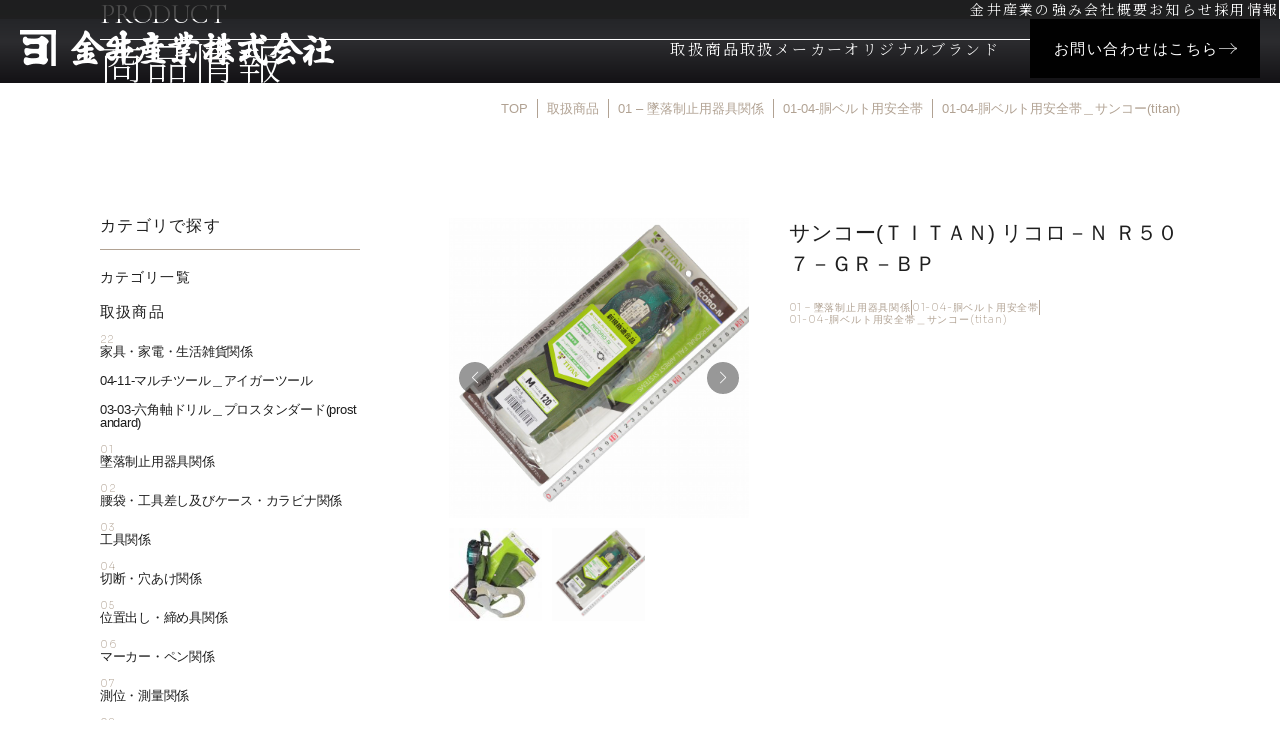

--- FILE ---
content_type: text/html; charset=UTF-8
request_url: https://kanai-marukin.com/product/%E3%82%B5%E3%83%B3%E3%82%B3%E3%83%BC%EF%BD%94%EF%BD%89%EF%BD%94%EF%BD%81%EF%BD%8E-%E3%83%AA%E3%82%B3%E3%83%AD%EF%BC%8D%EF%BD%8E-%EF%BD%92%EF%BC%95%EF%BC%90%EF%BC%97%EF%BC%8D%EF%BD%87%EF%BD%92/
body_size: 15092
content:
<!DOCTYPE html>
<html lang="ja">
<head>
	<!-- Google Tag Manager -->
	<script>(function(w,d,s,l,i){w[l]=w[l]||[];w[l].push({'gtm.start':
	new Date().getTime(),event:'gtm.js'});var f=d.getElementsByTagName(s)[0],
	j=d.createElement(s),dl=l!='dataLayer'?'&l='+l:'';j.async=true;j.src=
	'https://www.googletagmanager.com/gtm.js?id='+i+dl;f.parentNode.insertBefore(j,f);
	})(window,document,'script','dataLayer','GTM-T3DGFGWJ');</script>
	<!-- End Google Tag Manager -->
	<meta charset="UTF-8">
	<meta http-equiv="X-UA-Compatible" content="IE=edge">
	<meta name="viewport" content="width=device-width">
	<meta name="viewport-extra" content="min-width=375"/>
	<link rel="preconnect" href="https://fonts.googleapis.com">
	<link rel="preconnect" href="https://fonts.gstatic.com" crossorigin>
	<meta name='robots' content='index, follow, max-image-preview:large, max-snippet:-1, max-video-preview:-1' />

	<!-- This site is optimized with the Yoast SEO plugin v26.7 - https://yoast.com/wordpress/plugins/seo/ -->
	<title>サンコー(ＴＩＴＡＮ) リコロ－Ｎ Ｒ５０７－ＧＲ－ＢＰ | マルキン印・庖斬巴の金井産業</title>
	<link rel="canonical" href="https://kanai-marukin.com/product/サンコーｔｉｔａｎ-リコロ－ｎ-ｒ５０７－ｇｒ/" />
	<meta property="og:locale" content="ja_JP" />
	<meta property="og:type" content="article" />
	<meta property="og:title" content="サンコー(ＴＩＴＡＮ) リコロ－Ｎ Ｒ５０７－ＧＲ－ＢＰ | マルキン印・庖斬巴の金井産業" />
	<meta property="og:description" content="※商品はサイズ等に多少差異がある場合があります。※ご使用のモニター環境により、実際の商品との色合いが異なって見える場合があります。 ※製品の仕様・パッケージ等は予告なく変更する場合がありますので、ご了承ください。    " />
	<meta property="og:url" content="https://kanai-marukin.com/product/サンコーｔｉｔａｎ-リコロ－ｎ-ｒ５０７－ｇｒ/" />
	<meta property="og:site_name" content="マルキン印・庖斬巴の金井産業" />
	<meta property="og:image" content="https://kanai-marukin.com/wp/wp-content/uploads/2022/07/01_194_titan_r507-gr-bp_01-1.jpg" />
	<meta property="og:image:width" content="800" />
	<meta property="og:image:height" content="800" />
	<meta property="og:image:type" content="image/jpeg" />
	<meta name="twitter:card" content="summary_large_image" />
	<script type="application/ld+json" class="yoast-schema-graph">{"@context":"https://schema.org","@graph":[{"@type":"WebPage","@id":"https://kanai-marukin.com/product/%e3%82%b5%e3%83%b3%e3%82%b3%e3%83%bc%ef%bd%94%ef%bd%89%ef%bd%94%ef%bd%81%ef%bd%8e-%e3%83%aa%e3%82%b3%e3%83%ad%ef%bc%8d%ef%bd%8e-%ef%bd%92%ef%bc%95%ef%bc%90%ef%bc%97%ef%bc%8d%ef%bd%87%ef%bd%92/","url":"https://kanai-marukin.com/product/%e3%82%b5%e3%83%b3%e3%82%b3%e3%83%bc%ef%bd%94%ef%bd%89%ef%bd%94%ef%bd%81%ef%bd%8e-%e3%83%aa%e3%82%b3%e3%83%ad%ef%bc%8d%ef%bd%8e-%ef%bd%92%ef%bc%95%ef%bc%90%ef%bc%97%ef%bc%8d%ef%bd%87%ef%bd%92/","name":"サンコー(ＴＩＴＡＮ) リコロ－Ｎ Ｒ５０７－ＧＲ－ＢＰ | マルキン印・庖斬巴の金井産業","isPartOf":{"@id":"https://kanai-marukin.com/#website"},"primaryImageOfPage":{"@id":"https://kanai-marukin.com/product/%e3%82%b5%e3%83%b3%e3%82%b3%e3%83%bc%ef%bd%94%ef%bd%89%ef%bd%94%ef%bd%81%ef%bd%8e-%e3%83%aa%e3%82%b3%e3%83%ad%ef%bc%8d%ef%bd%8e-%ef%bd%92%ef%bc%95%ef%bc%90%ef%bc%97%ef%bc%8d%ef%bd%87%ef%bd%92/#primaryimage"},"image":{"@id":"https://kanai-marukin.com/product/%e3%82%b5%e3%83%b3%e3%82%b3%e3%83%bc%ef%bd%94%ef%bd%89%ef%bd%94%ef%bd%81%ef%bd%8e-%e3%83%aa%e3%82%b3%e3%83%ad%ef%bc%8d%ef%bd%8e-%ef%bd%92%ef%bc%95%ef%bc%90%ef%bc%97%ef%bc%8d%ef%bd%87%ef%bd%92/#primaryimage"},"thumbnailUrl":"https://kanai-marukin.com/wp/wp-content/uploads/2022/07/01_194_titan_r507-gr-bp_01-1.jpg","datePublished":"2022-07-28T01:22:30+00:00","breadcrumb":{"@id":"https://kanai-marukin.com/product/%e3%82%b5%e3%83%b3%e3%82%b3%e3%83%bc%ef%bd%94%ef%bd%89%ef%bd%94%ef%bd%81%ef%bd%8e-%e3%83%aa%e3%82%b3%e3%83%ad%ef%bc%8d%ef%bd%8e-%ef%bd%92%ef%bc%95%ef%bc%90%ef%bc%97%ef%bc%8d%ef%bd%87%ef%bd%92/#breadcrumb"},"inLanguage":"ja","potentialAction":[{"@type":"ReadAction","target":["https://kanai-marukin.com/product/%e3%82%b5%e3%83%b3%e3%82%b3%e3%83%bc%ef%bd%94%ef%bd%89%ef%bd%94%ef%bd%81%ef%bd%8e-%e3%83%aa%e3%82%b3%e3%83%ad%ef%bc%8d%ef%bd%8e-%ef%bd%92%ef%bc%95%ef%bc%90%ef%bc%97%ef%bc%8d%ef%bd%87%ef%bd%92/"]}]},{"@type":"ImageObject","inLanguage":"ja","@id":"https://kanai-marukin.com/product/%e3%82%b5%e3%83%b3%e3%82%b3%e3%83%bc%ef%bd%94%ef%bd%89%ef%bd%94%ef%bd%81%ef%bd%8e-%e3%83%aa%e3%82%b3%e3%83%ad%ef%bc%8d%ef%bd%8e-%ef%bd%92%ef%bc%95%ef%bc%90%ef%bc%97%ef%bc%8d%ef%bd%87%ef%bd%92/#primaryimage","url":"https://kanai-marukin.com/wp/wp-content/uploads/2022/07/01_194_titan_r507-gr-bp_01-1.jpg","contentUrl":"https://kanai-marukin.com/wp/wp-content/uploads/2022/07/01_194_titan_r507-gr-bp_01-1.jpg","width":800,"height":800,"caption":"01_194_titan_r507-gr-bp_01"},{"@type":"BreadcrumbList","@id":"https://kanai-marukin.com/product/%e3%82%b5%e3%83%b3%e3%82%b3%e3%83%bc%ef%bd%94%ef%bd%89%ef%bd%94%ef%bd%81%ef%bd%8e-%e3%83%aa%e3%82%b3%e3%83%ad%ef%bc%8d%ef%bd%8e-%ef%bd%92%ef%bc%95%ef%bc%90%ef%bc%97%ef%bc%8d%ef%bd%87%ef%bd%92/#breadcrumb","itemListElement":[{"@type":"ListItem","position":1,"name":"ホーム","item":"https://kanai-marukin.com/"},{"@type":"ListItem","position":2,"name":"取扱商品","item":"https://kanai-marukin.com/product/"},{"@type":"ListItem","position":3,"name":"サンコー(ＴＩＴＡＮ) リコロ－Ｎ Ｒ５０７－ＧＲ－ＢＰ"}]},{"@type":"WebSite","@id":"https://kanai-marukin.com/#website","url":"https://kanai-marukin.com/","name":"マルキン印・庖斬巴の金井産業","description":"燕三条の精神を受け継ぐ金井産業。商社として最適な道具を届け、メーカーとして独創的な工具・和文化ブランドを創造。本物の価値を世界へ。","potentialAction":[{"@type":"SearchAction","target":{"@type":"EntryPoint","urlTemplate":"https://kanai-marukin.com/?s={search_term_string}"},"query-input":{"@type":"PropertyValueSpecification","valueRequired":true,"valueName":"search_term_string"}}],"inLanguage":"ja"}]}</script>
	<!-- / Yoast SEO plugin. -->


<link rel='dns-prefetch' href='//cdn.jsdelivr.net' />
<link rel='dns-prefetch' href='//unpkg.com' />
<link rel='dns-prefetch' href='//translate.google.com' />
<link rel='dns-prefetch' href='//use.fontawesome.com' />
<link rel='dns-prefetch' href='//fonts.googleapis.com' />
<link rel="alternate" title="oEmbed (JSON)" type="application/json+oembed" href="https://kanai-marukin.com/wp-json/oembed/1.0/embed?url=https%3A%2F%2Fkanai-marukin.com%2Fproduct%2F%25e3%2582%25b5%25e3%2583%25b3%25e3%2582%25b3%25e3%2583%25bc%25ef%25bd%2594%25ef%25bd%2589%25ef%25bd%2594%25ef%25bd%2581%25ef%25bd%258e-%25e3%2583%25aa%25e3%2582%25b3%25e3%2583%25ad%25ef%25bc%258d%25ef%25bd%258e-%25ef%25bd%2592%25ef%25bc%2595%25ef%25bc%2590%25ef%25bc%2597%25ef%25bc%258d%25ef%25bd%2587%25ef%25bd%2592%2F" />
<link rel="alternate" title="oEmbed (XML)" type="text/xml+oembed" href="https://kanai-marukin.com/wp-json/oembed/1.0/embed?url=https%3A%2F%2Fkanai-marukin.com%2Fproduct%2F%25e3%2582%25b5%25e3%2583%25b3%25e3%2582%25b3%25e3%2583%25bc%25ef%25bd%2594%25ef%25bd%2589%25ef%25bd%2594%25ef%25bd%2581%25ef%25bd%258e-%25e3%2583%25aa%25e3%2582%25b3%25e3%2583%25ad%25ef%25bc%258d%25ef%25bd%258e-%25ef%25bd%2592%25ef%25bc%2595%25ef%25bc%2590%25ef%25bc%2597%25ef%25bc%258d%25ef%25bd%2587%25ef%25bd%2592%2F&#038;format=xml" />
<style id='wp-img-auto-sizes-contain-inline-css' type='text/css'>
img:is([sizes=auto i],[sizes^="auto," i]){contain-intrinsic-size:3000px 1500px}
/*# sourceURL=wp-img-auto-sizes-contain-inline-css */
</style>
<style id='wp-emoji-styles-inline-css' type='text/css'>

	img.wp-smiley, img.emoji {
		display: inline !important;
		border: none !important;
		box-shadow: none !important;
		height: 1em !important;
		width: 1em !important;
		margin: 0 0.07em !important;
		vertical-align: -0.1em !important;
		background: none !important;
		padding: 0 !important;
	}
/*# sourceURL=wp-emoji-styles-inline-css */
</style>
<style id='wp-block-library-inline-css' type='text/css'>
:root{--wp-block-synced-color:#7a00df;--wp-block-synced-color--rgb:122,0,223;--wp-bound-block-color:var(--wp-block-synced-color);--wp-editor-canvas-background:#ddd;--wp-admin-theme-color:#007cba;--wp-admin-theme-color--rgb:0,124,186;--wp-admin-theme-color-darker-10:#006ba1;--wp-admin-theme-color-darker-10--rgb:0,107,160.5;--wp-admin-theme-color-darker-20:#005a87;--wp-admin-theme-color-darker-20--rgb:0,90,135;--wp-admin-border-width-focus:2px}@media (min-resolution:192dpi){:root{--wp-admin-border-width-focus:1.5px}}.wp-element-button{cursor:pointer}:root .has-very-light-gray-background-color{background-color:#eee}:root .has-very-dark-gray-background-color{background-color:#313131}:root .has-very-light-gray-color{color:#eee}:root .has-very-dark-gray-color{color:#313131}:root .has-vivid-green-cyan-to-vivid-cyan-blue-gradient-background{background:linear-gradient(135deg,#00d084,#0693e3)}:root .has-purple-crush-gradient-background{background:linear-gradient(135deg,#34e2e4,#4721fb 50%,#ab1dfe)}:root .has-hazy-dawn-gradient-background{background:linear-gradient(135deg,#faaca8,#dad0ec)}:root .has-subdued-olive-gradient-background{background:linear-gradient(135deg,#fafae1,#67a671)}:root .has-atomic-cream-gradient-background{background:linear-gradient(135deg,#fdd79a,#004a59)}:root .has-nightshade-gradient-background{background:linear-gradient(135deg,#330968,#31cdcf)}:root .has-midnight-gradient-background{background:linear-gradient(135deg,#020381,#2874fc)}:root{--wp--preset--font-size--normal:16px;--wp--preset--font-size--huge:42px}.has-regular-font-size{font-size:1em}.has-larger-font-size{font-size:2.625em}.has-normal-font-size{font-size:var(--wp--preset--font-size--normal)}.has-huge-font-size{font-size:var(--wp--preset--font-size--huge)}.has-text-align-center{text-align:center}.has-text-align-left{text-align:left}.has-text-align-right{text-align:right}.has-fit-text{white-space:nowrap!important}#end-resizable-editor-section{display:none}.aligncenter{clear:both}.items-justified-left{justify-content:flex-start}.items-justified-center{justify-content:center}.items-justified-right{justify-content:flex-end}.items-justified-space-between{justify-content:space-between}.screen-reader-text{border:0;clip-path:inset(50%);height:1px;margin:-1px;overflow:hidden;padding:0;position:absolute;width:1px;word-wrap:normal!important}.screen-reader-text:focus{background-color:#ddd;clip-path:none;color:#444;display:block;font-size:1em;height:auto;left:5px;line-height:normal;padding:15px 23px 14px;text-decoration:none;top:5px;width:auto;z-index:100000}html :where(.has-border-color){border-style:solid}html :where([style*=border-top-color]){border-top-style:solid}html :where([style*=border-right-color]){border-right-style:solid}html :where([style*=border-bottom-color]){border-bottom-style:solid}html :where([style*=border-left-color]){border-left-style:solid}html :where([style*=border-width]){border-style:solid}html :where([style*=border-top-width]){border-top-style:solid}html :where([style*=border-right-width]){border-right-style:solid}html :where([style*=border-bottom-width]){border-bottom-style:solid}html :where([style*=border-left-width]){border-left-style:solid}html :where(img[class*=wp-image-]){height:auto;max-width:100%}:where(figure){margin:0 0 1em}html :where(.is-position-sticky){--wp-admin--admin-bar--position-offset:var(--wp-admin--admin-bar--height,0px)}@media screen and (max-width:600px){html :where(.is-position-sticky){--wp-admin--admin-bar--position-offset:0px}}

/*# sourceURL=wp-block-library-inline-css */
</style><style id='global-styles-inline-css' type='text/css'>
:root{--wp--preset--aspect-ratio--square: 1;--wp--preset--aspect-ratio--4-3: 4/3;--wp--preset--aspect-ratio--3-4: 3/4;--wp--preset--aspect-ratio--3-2: 3/2;--wp--preset--aspect-ratio--2-3: 2/3;--wp--preset--aspect-ratio--16-9: 16/9;--wp--preset--aspect-ratio--9-16: 9/16;--wp--preset--color--black: #000000;--wp--preset--color--cyan-bluish-gray: #abb8c3;--wp--preset--color--white: #ffffff;--wp--preset--color--pale-pink: #f78da7;--wp--preset--color--vivid-red: #cf2e2e;--wp--preset--color--luminous-vivid-orange: #ff6900;--wp--preset--color--luminous-vivid-amber: #fcb900;--wp--preset--color--light-green-cyan: #7bdcb5;--wp--preset--color--vivid-green-cyan: #00d084;--wp--preset--color--pale-cyan-blue: #8ed1fc;--wp--preset--color--vivid-cyan-blue: #0693e3;--wp--preset--color--vivid-purple: #9b51e0;--wp--preset--gradient--vivid-cyan-blue-to-vivid-purple: linear-gradient(135deg,rgb(6,147,227) 0%,rgb(155,81,224) 100%);--wp--preset--gradient--light-green-cyan-to-vivid-green-cyan: linear-gradient(135deg,rgb(122,220,180) 0%,rgb(0,208,130) 100%);--wp--preset--gradient--luminous-vivid-amber-to-luminous-vivid-orange: linear-gradient(135deg,rgb(252,185,0) 0%,rgb(255,105,0) 100%);--wp--preset--gradient--luminous-vivid-orange-to-vivid-red: linear-gradient(135deg,rgb(255,105,0) 0%,rgb(207,46,46) 100%);--wp--preset--gradient--very-light-gray-to-cyan-bluish-gray: linear-gradient(135deg,rgb(238,238,238) 0%,rgb(169,184,195) 100%);--wp--preset--gradient--cool-to-warm-spectrum: linear-gradient(135deg,rgb(74,234,220) 0%,rgb(151,120,209) 20%,rgb(207,42,186) 40%,rgb(238,44,130) 60%,rgb(251,105,98) 80%,rgb(254,248,76) 100%);--wp--preset--gradient--blush-light-purple: linear-gradient(135deg,rgb(255,206,236) 0%,rgb(152,150,240) 100%);--wp--preset--gradient--blush-bordeaux: linear-gradient(135deg,rgb(254,205,165) 0%,rgb(254,45,45) 50%,rgb(107,0,62) 100%);--wp--preset--gradient--luminous-dusk: linear-gradient(135deg,rgb(255,203,112) 0%,rgb(199,81,192) 50%,rgb(65,88,208) 100%);--wp--preset--gradient--pale-ocean: linear-gradient(135deg,rgb(255,245,203) 0%,rgb(182,227,212) 50%,rgb(51,167,181) 100%);--wp--preset--gradient--electric-grass: linear-gradient(135deg,rgb(202,248,128) 0%,rgb(113,206,126) 100%);--wp--preset--gradient--midnight: linear-gradient(135deg,rgb(2,3,129) 0%,rgb(40,116,252) 100%);--wp--preset--font-size--small: 13px;--wp--preset--font-size--medium: 20px;--wp--preset--font-size--large: 36px;--wp--preset--font-size--x-large: 42px;--wp--preset--spacing--20: 0.44rem;--wp--preset--spacing--30: 0.67rem;--wp--preset--spacing--40: 1rem;--wp--preset--spacing--50: 1.5rem;--wp--preset--spacing--60: 2.25rem;--wp--preset--spacing--70: 3.38rem;--wp--preset--spacing--80: 5.06rem;--wp--preset--shadow--natural: 6px 6px 9px rgba(0, 0, 0, 0.2);--wp--preset--shadow--deep: 12px 12px 50px rgba(0, 0, 0, 0.4);--wp--preset--shadow--sharp: 6px 6px 0px rgba(0, 0, 0, 0.2);--wp--preset--shadow--outlined: 6px 6px 0px -3px rgb(255, 255, 255), 6px 6px rgb(0, 0, 0);--wp--preset--shadow--crisp: 6px 6px 0px rgb(0, 0, 0);}:where(.is-layout-flex){gap: 0.5em;}:where(.is-layout-grid){gap: 0.5em;}body .is-layout-flex{display: flex;}.is-layout-flex{flex-wrap: wrap;align-items: center;}.is-layout-flex > :is(*, div){margin: 0;}body .is-layout-grid{display: grid;}.is-layout-grid > :is(*, div){margin: 0;}:where(.wp-block-columns.is-layout-flex){gap: 2em;}:where(.wp-block-columns.is-layout-grid){gap: 2em;}:where(.wp-block-post-template.is-layout-flex){gap: 1.25em;}:where(.wp-block-post-template.is-layout-grid){gap: 1.25em;}.has-black-color{color: var(--wp--preset--color--black) !important;}.has-cyan-bluish-gray-color{color: var(--wp--preset--color--cyan-bluish-gray) !important;}.has-white-color{color: var(--wp--preset--color--white) !important;}.has-pale-pink-color{color: var(--wp--preset--color--pale-pink) !important;}.has-vivid-red-color{color: var(--wp--preset--color--vivid-red) !important;}.has-luminous-vivid-orange-color{color: var(--wp--preset--color--luminous-vivid-orange) !important;}.has-luminous-vivid-amber-color{color: var(--wp--preset--color--luminous-vivid-amber) !important;}.has-light-green-cyan-color{color: var(--wp--preset--color--light-green-cyan) !important;}.has-vivid-green-cyan-color{color: var(--wp--preset--color--vivid-green-cyan) !important;}.has-pale-cyan-blue-color{color: var(--wp--preset--color--pale-cyan-blue) !important;}.has-vivid-cyan-blue-color{color: var(--wp--preset--color--vivid-cyan-blue) !important;}.has-vivid-purple-color{color: var(--wp--preset--color--vivid-purple) !important;}.has-black-background-color{background-color: var(--wp--preset--color--black) !important;}.has-cyan-bluish-gray-background-color{background-color: var(--wp--preset--color--cyan-bluish-gray) !important;}.has-white-background-color{background-color: var(--wp--preset--color--white) !important;}.has-pale-pink-background-color{background-color: var(--wp--preset--color--pale-pink) !important;}.has-vivid-red-background-color{background-color: var(--wp--preset--color--vivid-red) !important;}.has-luminous-vivid-orange-background-color{background-color: var(--wp--preset--color--luminous-vivid-orange) !important;}.has-luminous-vivid-amber-background-color{background-color: var(--wp--preset--color--luminous-vivid-amber) !important;}.has-light-green-cyan-background-color{background-color: var(--wp--preset--color--light-green-cyan) !important;}.has-vivid-green-cyan-background-color{background-color: var(--wp--preset--color--vivid-green-cyan) !important;}.has-pale-cyan-blue-background-color{background-color: var(--wp--preset--color--pale-cyan-blue) !important;}.has-vivid-cyan-blue-background-color{background-color: var(--wp--preset--color--vivid-cyan-blue) !important;}.has-vivid-purple-background-color{background-color: var(--wp--preset--color--vivid-purple) !important;}.has-black-border-color{border-color: var(--wp--preset--color--black) !important;}.has-cyan-bluish-gray-border-color{border-color: var(--wp--preset--color--cyan-bluish-gray) !important;}.has-white-border-color{border-color: var(--wp--preset--color--white) !important;}.has-pale-pink-border-color{border-color: var(--wp--preset--color--pale-pink) !important;}.has-vivid-red-border-color{border-color: var(--wp--preset--color--vivid-red) !important;}.has-luminous-vivid-orange-border-color{border-color: var(--wp--preset--color--luminous-vivid-orange) !important;}.has-luminous-vivid-amber-border-color{border-color: var(--wp--preset--color--luminous-vivid-amber) !important;}.has-light-green-cyan-border-color{border-color: var(--wp--preset--color--light-green-cyan) !important;}.has-vivid-green-cyan-border-color{border-color: var(--wp--preset--color--vivid-green-cyan) !important;}.has-pale-cyan-blue-border-color{border-color: var(--wp--preset--color--pale-cyan-blue) !important;}.has-vivid-cyan-blue-border-color{border-color: var(--wp--preset--color--vivid-cyan-blue) !important;}.has-vivid-purple-border-color{border-color: var(--wp--preset--color--vivid-purple) !important;}.has-vivid-cyan-blue-to-vivid-purple-gradient-background{background: var(--wp--preset--gradient--vivid-cyan-blue-to-vivid-purple) !important;}.has-light-green-cyan-to-vivid-green-cyan-gradient-background{background: var(--wp--preset--gradient--light-green-cyan-to-vivid-green-cyan) !important;}.has-luminous-vivid-amber-to-luminous-vivid-orange-gradient-background{background: var(--wp--preset--gradient--luminous-vivid-amber-to-luminous-vivid-orange) !important;}.has-luminous-vivid-orange-to-vivid-red-gradient-background{background: var(--wp--preset--gradient--luminous-vivid-orange-to-vivid-red) !important;}.has-very-light-gray-to-cyan-bluish-gray-gradient-background{background: var(--wp--preset--gradient--very-light-gray-to-cyan-bluish-gray) !important;}.has-cool-to-warm-spectrum-gradient-background{background: var(--wp--preset--gradient--cool-to-warm-spectrum) !important;}.has-blush-light-purple-gradient-background{background: var(--wp--preset--gradient--blush-light-purple) !important;}.has-blush-bordeaux-gradient-background{background: var(--wp--preset--gradient--blush-bordeaux) !important;}.has-luminous-dusk-gradient-background{background: var(--wp--preset--gradient--luminous-dusk) !important;}.has-pale-ocean-gradient-background{background: var(--wp--preset--gradient--pale-ocean) !important;}.has-electric-grass-gradient-background{background: var(--wp--preset--gradient--electric-grass) !important;}.has-midnight-gradient-background{background: var(--wp--preset--gradient--midnight) !important;}.has-small-font-size{font-size: var(--wp--preset--font-size--small) !important;}.has-medium-font-size{font-size: var(--wp--preset--font-size--medium) !important;}.has-large-font-size{font-size: var(--wp--preset--font-size--large) !important;}.has-x-large-font-size{font-size: var(--wp--preset--font-size--x-large) !important;}
/*# sourceURL=global-styles-inline-css */
</style>

<style id='classic-theme-styles-inline-css' type='text/css'>
/*! This file is auto-generated */
.wp-block-button__link{color:#fff;background-color:#32373c;border-radius:9999px;box-shadow:none;text-decoration:none;padding:calc(.667em + 2px) calc(1.333em + 2px);font-size:1.125em}.wp-block-file__button{background:#32373c;color:#fff;text-decoration:none}
/*# sourceURL=/wp-includes/css/classic-themes.min.css */
</style>
<link rel='stylesheet' id='athemes-blocks-common-css' href='https://kanai-marukin.com/wp/wp-content/plugins/athemes-blocks/assets/css/blocks-common.css?ver=1.1.4' type='text/css' media='all' />
<style id='athemes-blocks-common-inline-css' type='text/css'>

			@media (min-width: 1025px) {
				.atb-hide-desktop {
					display: none !important;
				}
			}

			@media (min-width: 768px) and (max-width: 1024px) {
				.atb-hide-tablet {
					display: none !important;
				}
			}

			@media (max-width: 767px) {
				.atb-hide-mobile {
					display: none !important;
				}
			}
		
/*# sourceURL=athemes-blocks-common-inline-css */
</style>
<link rel='stylesheet' id='athemes-blocks-style-css' href='https://kanai-marukin.com/wp/wp-content/plugins/athemes-blocks/v1/dist/blocks.style.build.css?ver=1.0.13' type='text/css' media='all' />
<link rel='stylesheet' id='contact-form-7-css' href='https://kanai-marukin.com/wp/wp-content/plugins/contact-form-7/includes/css/styles.css?ver=6.1.4' type='text/css' media='all' />
<link rel='stylesheet' id='fontawesome-css' href='https://use.fontawesome.com/releases/v6.2.0/css/all.css' type='text/css' media='all' />
<link rel='stylesheet' id='google-fonts-css' href='https://fonts.googleapis.com/css2?family=Cormorant+Garamond:ital,wght@0,300..700;1,300..700&#038;family=Noto+Serif+JP:wght@200..900&#038;family=Sora:wght@100..800&#038;display=swap' type='text/css' media='all' />
<link rel='stylesheet' id='swiper-style-css' href='https://cdn.jsdelivr.net/npm/swiper@11/swiper-bundle.min.css' type='text/css' media='all' />
<link rel='stylesheet' id='lightbox-style-css' href='https://kanai-marukin.com/wp/wp-content/themes/kanai-marukin/assets/js/lib/nivo-lightbox/nivo-lightbox.css?ver=1760419399' type='text/css' media='all' />
<link rel='stylesheet' id='lightbox-theme-style-css' href='https://kanai-marukin.com/wp/wp-content/themes/kanai-marukin/assets/js/lib/nivo-lightbox/themes/default/default.css?ver=1760419399' type='text/css' media='all' />
<link rel='stylesheet' id='theme-css' href='https://kanai-marukin.com/wp/wp-content/themes/kanai-marukin/style.css?ver=1760419399' type='text/css' media='all' />
<link rel='stylesheet' id='theme-common-css' href='https://kanai-marukin.com/wp/wp-content/themes/kanai-marukin/assets/css/style.css?ver=1765763524' type='text/css' media='all' />
<link rel='stylesheet' id='entry-css' href='https://kanai-marukin.com/wp/wp-content/themes/kanai-marukin/assets/css/entry.css?ver=1760486344' type='text/css' media='all' />
<!--n2css--><!--n2js--><script type="text/javascript" src="https://cdn.jsdelivr.net/npm/viewport-extra@2.0.1/dist/iife/viewport-extra.min.js" id="viewport-extra-js"></script>
<script type="text/javascript" src="https://kanai-marukin.com/wp/wp-includes/js/jquery/jquery.min.js?ver=3.7.1" id="jquery-core-js"></script>
<script type="text/javascript" src="https://kanai-marukin.com/wp/wp-includes/js/jquery/jquery-migrate.min.js?ver=3.4.1" id="jquery-migrate-js"></script>
<link rel="https://api.w.org/" href="https://kanai-marukin.com/wp-json/" /><link rel="alternate" title="JSON" type="application/json" href="https://kanai-marukin.com/wp-json/wp/v2/product/38452" /><link rel="EditURI" type="application/rsd+xml" title="RSD" href="https://kanai-marukin.com/wp/xmlrpc.php?rsd" />
<meta name="generator" content="WordPress 6.9" />
<link rel='shortlink' href='https://kanai-marukin.com/?p=38452' />
<link rel="icon" href="https://kanai-marukin.com/wp/wp-content/uploads/2025/09/cropped-favicon-32x32.png" sizes="32x32" />
<link rel="icon" href="https://kanai-marukin.com/wp/wp-content/uploads/2025/09/cropped-favicon-192x192.png" sizes="192x192" />
<link rel="apple-touch-icon" href="https://kanai-marukin.com/wp/wp-content/uploads/2025/09/cropped-favicon-180x180.png" />
<meta name="msapplication-TileImage" content="https://kanai-marukin.com/wp/wp-content/uploads/2025/09/cropped-favicon-270x270.png" />
</head>

<body data-rsssl=1 class="wp-singular product-template-default single single-product postid-38452 wp-theme-kanai-marukin">
	<!-- Google Tag Manager (noscript) -->
	<noscript><iframe src="https://www.googletagmanager.com/ns.html?id=GTM-T3DGFGWJ"
	height="0" width="0" style="display:none;visibility:hidden"></iframe></noscript>
	<!-- End Google Tag Manager (noscript) -->

<div id="wrapper">
	<header class="site-header">
	<div class="site-header-top hidden lg:block">
		<nav class="site-header-top-nav">
			<ul id="menu-header-nav-top" class="site-header-gnav-list"><li id="menu-item-23360" class="menu-item menu-item-type-post_type menu-item-object-page menu-item-23360"><a href="https://kanai-marukin.com/about/">金井産業の強み</a></li>
<li id="menu-item-23359" class="menu-item menu-item-type-post_type menu-item-object-page menu-item-23359"><a href="https://kanai-marukin.com/company/">会社概要</a></li>
<li id="menu-item-23361" class="menu-item menu-item-type-taxonomy menu-item-object-category menu-item-23361"><a href="https://kanai-marukin.com/news/">お知らせ</a></li>
<li id="menu-item-23358" class="menu-item menu-item-type-post_type menu-item-object-page menu-item-23358"><a href="https://kanai-marukin.com/recruit/">採用情報</a></li>
</ul>			<div class="lang-switch">
			</div>
		</nav>
	</div>
	<div class="site-header-inner">
		<div class="site-header-primary">
			<div class="site-header-logo"><a href="https://kanai-marukin.com"><img src="https://kanai-marukin.com/wp/wp-content/themes/kanai-marukin/assets/img/common/h_logo.png" alt="マルキン印・庖斬巴の金井産業"></a></div>		</div>
		<div class="site-header-secondary">
			
<div class="form-wrapper search-form-wrapper">
	<form role="search" method="get" class="search-form-sm" action="https://kanai-marukin.com/">
		<div class="search-word-wrapper">
			<input type="text" name="s" class="search-word-field" placeholder="商品名・品番で検索" value="" />
			<button type="submit" class="search-submit">
				<span class="icon-search"></span>
			</button>
		</div>
	</form>
</div>
			<nav class="site-header-gnav hidden lg:flex">
				<ul id="menu-header-nav" class="site-header-gnav-list"><li id="menu-item-23363" class="menu-item menu-item-type-post_type_archive menu-item-object-product menu-item-23363"><a href="https://kanai-marukin.com/product/">取扱商品</a></li>
<li id="menu-item-23362" class="menu-item menu-item-type-post_type menu-item-object-page menu-item-23362"><a href="https://kanai-marukin.com/manufacturer/">取扱メーカー</a></li>
<li id="menu-item-23364" class="menu-item menu-item-type-custom menu-item-object-custom menu-item-has-children menu-item-23364"><a href="#">オリジナルブランド</a>
<ul class="sub-menu">
	<li id="menu-item-23492" class="menu-item menu-item-type-post_type menu-item-object-page menu-item-23492"><a href="https://kanai-marukin.com/marukin/">マルキン印</a></li>
	<li id="menu-item-23491" class="menu-item menu-item-type-post_type menu-item-object-page menu-item-23491"><a href="https://kanai-marukin.com/hozantomoe/">庖斬巴</a></li>
</ul>
</li>
</ul>				<div class="btn-wrapper">
					<a href="https://kanai-marukin.com/contact/" class="btn-primary bg-dark text-white">
						<span class="btn-primary-text">お問い合わせはこちら</span>
						<span class="icon-arrow text-gray-4"></span>
					</a>
				</div>
			</nav>
			<div class="flex items-center lg:hidden">
				<div class="lang-switch">
				</div>
			</div>
			<div class="site-header-drawer-btn lg:hidden">
				<button class="drawer-btn">
					<span class="drawer-btn-hamburger">
						<span class="drawer-btn-hamburger-border"></span>
						<span class="drawer-btn-hamburger-border"></span>
						<span class="drawer-btn-hamburger-border"></span>
					</span>
				</button>
			</div>
		</div>
	</div>
</header>

<nav id="drawer-menu" class="drawer-menu">
	<ul id="menu-sp-nav" class="site-header-gnav-list"><li id="menu-item-17" class="menu-item menu-item-type-post_type menu-item-object-page menu-item-home menu-item-17"><a href="https://kanai-marukin.com/">トップ</a></li>
<li id="menu-item-23383" class="menu-item menu-item-type-post_type_archive menu-item-object-product menu-item-23383"><a href="https://kanai-marukin.com/product/">取扱商品</a></li>
<li id="menu-item-23384" class="menu-item menu-item-type-post_type menu-item-object-page menu-item-23384"><a href="https://kanai-marukin.com/manufacturer/">取扱メーカー</a></li>
<li id="menu-item-23385" class="menu-item menu-item-type-post_type menu-item-object-page menu-item-23385"><a href="https://kanai-marukin.com/about/">金井産業の強み</a></li>
<li id="menu-item-23388" class="menu-item menu-item-type-post_type menu-item-object-page menu-item-23388"><a href="https://kanai-marukin.com/marukin/">マルキン印</a></li>
<li id="menu-item-23387" class="menu-item menu-item-type-post_type menu-item-object-page menu-item-23387"><a href="https://kanai-marukin.com/hozantomoe/">庖斬巴</a></li>
<li id="menu-item-18" class="menu-item menu-item-type-taxonomy menu-item-object-category menu-item-18"><a href="https://kanai-marukin.com/news/">お知らせ</a></li>
<li id="menu-item-23386" class="menu-item menu-item-type-post_type menu-item-object-page menu-item-23386"><a href="https://kanai-marukin.com/recruit/">採用情報</a></li>
</ul>	<div class="drawer-bottom">
		
<div class="form-wrapper search-form-wrapper">
	<form role="search" method="get" class="search-form-sm" action="https://kanai-marukin.com/">
		<div class="search-word-wrapper">
			<input type="text" name="s" class="search-word-field" placeholder="商品名・品番で検索" value="" />
			<button type="submit" class="search-submit">
				<span class="icon-search"></span>
			</button>
		</div>
	</form>
</div>
		<div class="btn-wrapper">
			<a href="https://kanai-marukin.com/contact/" class="btn-primary bg-dark text-white">
				<span class="btn-primary-text">お問い合わせはこちら</span>
				<span class="icon-arrow text-gray-4"></span>
			</a>
		</div>
	</div>
</nav>
		<main id="main">


<section id="under-fv" class="section-under-fv">
	<div class="container-md">
		<div class="fv-inner">
						<div class="vertical-title section-under-fv-title">				<div class="under-fv-title-sm">
					PRODUCT				</div>
				<div class="under-fv-title-md">
					商品情報				</div>
			</div>		</div>
	</div>
</section>
<div id="header-trigger"></div>

<section class="section-breadcrumbs">
	<div class="container-md">
			<div class="breadcrumbs">
		<span property="itemListElement" typeof="ListItem"><a property="item" typeof="WebPage" title="マルキン印・庖斬巴の金井産業へ移動" href="https://kanai-marukin.com" class="home"><span property="name">TOP</span></a><meta property="position" content="1"></span><span class="separate"></span><span property="itemListElement" typeof="ListItem"><a property="item" typeof="WebPage" title="取扱商品へ移動する" href="https://kanai-marukin.com/product/" class="archive post-product-archive" ><span property="name">取扱商品</span></a><meta property="position" content="2"></span><span class="separate"></span><span property="itemListElement" typeof="ListItem"><a property="item" typeof="WebPage" title="Go to the 01 – 墜落制止用器具関係 商品カテゴリ archives." href="https://kanai-marukin.com/product/product-cat/01-%e5%a2%9c%e8%90%bd%e5%88%b6%e6%ad%a2%e7%94%a8%e5%99%a8%e5%85%b7%e9%96%a2%e4%bf%82/" class="taxonomy product-cat" ><span property="name">01 – 墜落制止用器具関係</span></a><meta property="position" content="3"></span><span class="separate"></span><span property="itemListElement" typeof="ListItem"><a property="item" typeof="WebPage" title="Go to the 01-04-胴ベルト用安全帯 商品カテゴリ archives." href="https://kanai-marukin.com/product/product-cat/01-%e5%a2%9c%e8%90%bd%e5%88%b6%e6%ad%a2%e7%94%a8%e5%99%a8%e5%85%b7%e9%96%a2%e4%bf%82/01-04-%e8%83%b4%e3%83%99%e3%83%ab%e3%83%88%e7%94%a8%e5%ae%89%e5%85%a8%e5%b8%af/" class="taxonomy product-cat" ><span property="name">01-04-胴ベルト用安全帯</span></a><meta property="position" content="4"></span><span class="separate"></span><span property="itemListElement" typeof="ListItem"><a property="item" typeof="WebPage" title="Go to the 01-04-胴ベルト用安全帯＿サンコー(titan) 商品カテゴリ archives." href="https://kanai-marukin.com/product/product-cat/01-%e5%a2%9c%e8%90%bd%e5%88%b6%e6%ad%a2%e7%94%a8%e5%99%a8%e5%85%b7%e9%96%a2%e4%bf%82/01-04-%e8%83%b4%e3%83%99%e3%83%ab%e3%83%88%e7%94%a8%e5%ae%89%e5%85%a8%e5%b8%af/01-04-%e8%83%b4%e3%83%99%e3%83%ab%e3%83%88%e7%94%a8%e5%ae%89%e5%85%a8%e5%b8%af%ef%bc%bf%e3%82%b5%e3%83%b3%e3%82%b3%e3%83%bctitan/" class="taxonomy product-cat" aria-current="page"><span property="name">01-04-胴ベルト用安全帯＿サンコー(titan)</span></a><meta property="position" content="5"></span>	</div>
	</div>
</section>

<section class="section">
	<div class="container-md">
		<div class="entry-col-2">
			<article id="entry-article" class="entry-article">
																					<div class="product-single-top">
							<div class="product-single-top-primary">
								
<div class="with-thumb-slider">
			<div class="swiper main-slider">
			<div class="swiper-wrapper">
				<div class="swiper-slide"><a href="https://kanai-marukin.com/wp/wp-content/uploads/2022/07/01_194_titan_r507-gr-bp_01-1.jpg" data-lightbox-gallery="gallery-1"><img src="https://kanai-marukin.com/wp/wp-content/uploads/2022/07/01_194_titan_r507-gr-bp_01-1.jpg" alt="" /></a></div><div class="swiper-slide"><a href="https://kanai-marukin.com/wp/wp-content/uploads/2022/07/01_194_titan_r507-gr-bp_02-150x150.jpg" data-lightbox-gallery="gallery-1"><img src="https://kanai-marukin.com/wp/wp-content/uploads/2022/07/01_194_titan_r507-gr-bp_02-150x150.jpg" alt="" /></a></div>			</div>
			<div class="swiper-button-next"></div>
			<div class="swiper-button-prev"></div>
		</div>
		<div class="swiper thumb-slider">
			<div class="swiper-wrapper">
				<div class="swiper-slide"><img src="https://kanai-marukin.com/wp/wp-content/uploads/2022/07/01_194_titan_r507-gr-bp_01-1.jpg" alt="" /></div><div class="swiper-slide"><img src="https://kanai-marukin.com/wp/wp-content/uploads/2022/07/01_194_titan_r507-gr-bp_02-150x150.jpg" alt="" /></div>			</div>
		</div>
	</div>
							</div>
							<div class="product-single-top-secondary">
								<h1 class="product-single-title">
									<span class="leading-trim block">
										サンコー(ＴＩＴＡＮ) リコロ－Ｎ Ｒ５０７－ＧＲ－ＢＰ									</span>
								</h1>
								<div class="entry-categories">
	<a href="https://kanai-marukin.com/product/product-cat/01-%e5%a2%9c%e8%90%bd%e5%88%b6%e6%ad%a2%e7%94%a8%e5%99%a8%e5%85%b7%e9%96%a2%e4%bf%82/" class="entry-category term-01-%e5%a2%9c%e8%90%bd%e5%88%b6%e6%ad%a2%e7%94%a8%e5%99%a8%e5%85%b7%e9%96%a2%e4%bf%82 label">01 – 墜落制止用器具関係</a><a href="https://kanai-marukin.com/product/product-cat/01-%e5%a2%9c%e8%90%bd%e5%88%b6%e6%ad%a2%e7%94%a8%e5%99%a8%e5%85%b7%e9%96%a2%e4%bf%82/01-04-%e8%83%b4%e3%83%99%e3%83%ab%e3%83%88%e7%94%a8%e5%ae%89%e5%85%a8%e5%b8%af/" class="entry-category term-01-04-%e8%83%b4%e3%83%99%e3%83%ab%e3%83%88%e7%94%a8%e5%ae%89%e5%85%a8%e5%b8%af label">01-04-胴ベルト用安全帯</a><a href="https://kanai-marukin.com/product/product-cat/01-%e5%a2%9c%e8%90%bd%e5%88%b6%e6%ad%a2%e7%94%a8%e5%99%a8%e5%85%b7%e9%96%a2%e4%bf%82/01-04-%e8%83%b4%e3%83%99%e3%83%ab%e3%83%88%e7%94%a8%e5%ae%89%e5%85%a8%e5%b8%af/01-04-%e8%83%b4%e3%83%99%e3%83%ab%e3%83%88%e7%94%a8%e5%ae%89%e5%85%a8%e5%b8%af%ef%bc%bf%e3%82%b5%e3%83%b3%e3%82%b3%e3%83%bctitan/" class="entry-category term-01-04-%e8%83%b4%e3%83%99%e3%83%ab%e3%83%88%e7%94%a8%e5%ae%89%e5%85%a8%e5%b8%af%ef%bc%bf%e3%82%b5%e3%83%b3%e3%82%b3%e3%83%bctitan label">01-04-胴ベルト用安全帯＿サンコー(titan)</a></div>
								
							</div>
						</div>
						<div class="product-single-bottom">
							<div class="tab-container">
								<div class="tab-buttons">
									<button class="tab-btn is-active">製品説明</button>
									<button class="tab-btn">仕様</button>
								</div>

								<div class="tab-content">
									
<div class="tab-item tab-item-description">
	<div class="entry-content">
		<p>※商品はサイズ等に多少差異がある場合があります。※ご使用のモニター環境により、実際の商品との色合いが異なって見える場合があります。<br />
※製品の仕様・パッケージ等は予告なく変更する場合がありますので、ご了承ください。</p>
<p> </p>
<p> </p>
	</div>
</div>

<div class="tab-item tab-item-spec">
	<div class="entry-content">
				<table class="table-spec">
			<tbody>
														<tr>
						<th>規格</th>
						<td>Ｒ５０７－ＧＲ－ＢＰ</td>
					</tr>
														<tr>
						<th>メーカー</th>
						<td>サンコー株式会社</td>
					</tr>
							</tbody>
		</table>
			</div>
</div>
								</div>
							</div>
						</div>

																		</article>
			
<div class="sidebar sidebar-product">
	<div class="sidebar-product-inner">
		<div class="sidebar-product-item">
			<div class="sidebar-product-item-inner">
				<hgroup class="sidebar-product-item-header">
					<h2 class="sidebar-product-item-title">
						カテゴリで探す
					</h2>
					<p class="sidebar-product-item-subtitle">
						カテゴリ一覧
					</p>
					<p class="sidebar-product-item-subtitle-02">
						取扱商品
					</p>
				</hgroup>
				<div class="sidebar-product-item-content">
					
<div class="product-cat-list">
			<ul class="product-cat-list">
											<li class="product-cat-list-item term-22-%e5%ae%b6%e5%85%b7%e3%83%bb%e5%ae%b6%e9%9b%bb%e3%83%bb%e7%94%9f%e6%b4%bb%e9%9b%91%e8%b2%a8%e9%96%a2%e4%bf%82">
					<a href="https://kanai-marukin.com/product/product-cat/22-%e5%ae%b6%e5%85%b7%e3%83%bb%e5%ae%b6%e9%9b%bb%e3%83%bb%e7%94%9f%e6%b4%bb%e9%9b%91%e8%b2%a8%e9%96%a2%e4%bf%82/" class="product-cat-list-item">
						<span>22</span>家具・家電・生活雑貨関係					</a>

									</li>
											<li class="product-cat-list-item term-04-11-%e3%83%9e%e3%83%ab%e3%83%81%e3%83%84%e3%83%bc%e3%83%ab%ef%bc%bf%e3%82%a2%e3%82%a4%e3%82%ac%e3%83%bc%e3%83%84%e3%83%bc%e3%83%ab">
					<a href="https://kanai-marukin.com/product/product-cat/04-11-%e3%83%9e%e3%83%ab%e3%83%81%e3%83%84%e3%83%bc%e3%83%ab%ef%bc%bf%e3%82%a2%e3%82%a4%e3%82%ac%e3%83%bc%e3%83%84%e3%83%bc%e3%83%ab/" class="product-cat-list-item">
						04-11-マルチツール＿アイガーツール					</a>

									</li>
											<li class="product-cat-list-item term-03-03-%e5%85%ad%e8%a7%92%e8%bb%b8%e3%83%89%e3%83%aa%e3%83%ab%ef%bc%bf%e3%83%97%e3%83%ad%e3%82%b9%e3%82%bf%e3%83%b3%e3%83%80%e3%83%bc%e3%83%89prostandard">
					<a href="https://kanai-marukin.com/product/product-cat/03-03-%e5%85%ad%e8%a7%92%e8%bb%b8%e3%83%89%e3%83%aa%e3%83%ab%ef%bc%bf%e3%83%97%e3%83%ad%e3%82%b9%e3%82%bf%e3%83%b3%e3%83%80%e3%83%bc%e3%83%89prostandard/" class="product-cat-list-item">
						03-03-六角軸ドリル＿プロスタンダード(prostandard)					</a>

									</li>
											<li class="product-cat-list-item term-01-%e5%a2%9c%e8%90%bd%e5%88%b6%e6%ad%a2%e7%94%a8%e5%99%a8%e5%85%b7%e9%96%a2%e4%bf%82">
					<a href="https://kanai-marukin.com/product/product-cat/01-%e5%a2%9c%e8%90%bd%e5%88%b6%e6%ad%a2%e7%94%a8%e5%99%a8%e5%85%b7%e9%96%a2%e4%bf%82/" class="product-cat-list-item">
						<span>01</span>墜落制止用器具関係					</a>

									</li>
											<li class="product-cat-list-item term-02-%e8%85%b0%e8%a2%8b%e3%83%bb%e5%b7%a5%e5%85%b7%e5%b7%ae%e3%81%97%e5%8f%8a%e3%81%b3%e3%82%b1%e3%83%bc%e3%82%b9%e3%83%bb%e3%82%ab%e3%83%a9%e3%83%93%e3%83%8a%e9%96%a2%e4%bf%82">
					<a href="https://kanai-marukin.com/product/product-cat/02-%e8%85%b0%e8%a2%8b%e3%83%bb%e5%b7%a5%e5%85%b7%e5%b7%ae%e3%81%97%e5%8f%8a%e3%81%b3%e3%82%b1%e3%83%bc%e3%82%b9%e3%83%bb%e3%82%ab%e3%83%a9%e3%83%93%e3%83%8a%e9%96%a2%e4%bf%82/" class="product-cat-list-item">
						<span>02</span>腰袋・工具差し及びケース・カラビナ関係					</a>

									</li>
											<li class="product-cat-list-item term-03-%e5%b7%a5%e5%85%b7%e9%96%a2%e4%bf%82">
					<a href="https://kanai-marukin.com/product/product-cat/03-%e5%b7%a5%e5%85%b7%e9%96%a2%e4%bf%82/" class="product-cat-list-item">
						<span>03</span>工具関係					</a>

									</li>
											<li class="product-cat-list-item term-04-%e5%88%87%e6%96%ad%e3%83%bb%e7%a9%b4%e3%81%82%e3%81%91%e9%96%a2%e4%bf%82">
					<a href="https://kanai-marukin.com/product/product-cat/04-%e5%88%87%e6%96%ad%e3%83%bb%e7%a9%b4%e3%81%82%e3%81%91%e9%96%a2%e4%bf%82/" class="product-cat-list-item">
						<span>04</span>切断・穴あけ関係					</a>

									</li>
											<li class="product-cat-list-item term-05-%e4%bd%8d%e7%bd%ae%e5%87%ba%e3%81%97%e3%83%bb%e7%b7%a0%e3%82%81%e5%85%b7%e9%96%a2%e4%bf%82">
					<a href="https://kanai-marukin.com/product/product-cat/05-%e4%bd%8d%e7%bd%ae%e5%87%ba%e3%81%97%e3%83%bb%e7%b7%a0%e3%82%81%e5%85%b7%e9%96%a2%e4%bf%82/" class="product-cat-list-item">
						<span>05</span>位置出し・締め具関係					</a>

									</li>
											<li class="product-cat-list-item term-06-%e3%83%9e%e3%83%bc%e3%82%ab%e3%83%bc%e3%83%bb%e3%83%9a%e3%83%b3%e9%96%a2%e4%bf%82">
					<a href="https://kanai-marukin.com/product/product-cat/06-%e3%83%9e%e3%83%bc%e3%82%ab%e3%83%bc%e3%83%bb%e3%83%9a%e3%83%b3%e9%96%a2%e4%bf%82/" class="product-cat-list-item">
						<span>06</span>マーカー・ペン関係					</a>

									</li>
											<li class="product-cat-list-item term-07-%e6%b8%ac%e4%bd%8d%e3%83%bb%e6%b8%ac%e9%87%8f%e9%96%a2%e4%bf%82">
					<a href="https://kanai-marukin.com/product/product-cat/07-%e6%b8%ac%e4%bd%8d%e3%83%bb%e6%b8%ac%e9%87%8f%e9%96%a2%e4%bf%82/" class="product-cat-list-item">
						<span>07</span>測位・測量関係					</a>

									</li>
											<li class="product-cat-list-item term-08-%e4%bd%9c%e6%a5%ad%e8%a3%9c%e5%8a%a9%e3%83%bb%e8%a3%9c%e4%bf%ae%e9%96%a2%e4%bf%82">
					<a href="https://kanai-marukin.com/product/product-cat/08-%e4%bd%9c%e6%a5%ad%e8%a3%9c%e5%8a%a9%e3%83%bb%e8%a3%9c%e4%bf%ae%e9%96%a2%e4%bf%82/" class="product-cat-list-item">
						<span>08</span>作業補助・補修関係					</a>

									</li>
											<li class="product-cat-list-item term-09-%e5%a1%97%e3%82%8a%e3%83%bb%e6%85%a3%e3%82%89%e3%81%97%e9%96%a2%e4%bf%82">
					<a href="https://kanai-marukin.com/product/product-cat/09-%e5%a1%97%e3%82%8a%e3%83%bb%e6%85%a3%e3%82%89%e3%81%97%e9%96%a2%e4%bf%82/" class="product-cat-list-item">
						<span>09</span>塗り・慣らし関係					</a>

									</li>
											<li class="product-cat-list-item term-10-%e9%87%8d%e9%87%8f%e3%83%bb%e8%8d%b7%e7%b7%a0%e9%96%a2%e4%bf%82">
					<a href="https://kanai-marukin.com/product/product-cat/10-%e9%87%8d%e9%87%8f%e3%83%bb%e8%8d%b7%e7%b7%a0%e9%96%a2%e4%bf%82/" class="product-cat-list-item">
						<span>10</span>重量・荷締関係					</a>

									</li>
											<li class="product-cat-list-item term-11-%e3%82%b9%e3%83%88%e3%83%a9%e3%83%83%e3%83%97%e3%83%bb%e5%ae%89%e5%85%a8%e3%82%b3%e3%83%bc%e3%83%89%e9%96%a2%e4%bf%82">
					<a href="https://kanai-marukin.com/product/product-cat/11-%e3%82%b9%e3%83%88%e3%83%a9%e3%83%83%e3%83%97%e3%83%bb%e5%ae%89%e5%85%a8%e3%82%b3%e3%83%bc%e3%83%89%e9%96%a2%e4%bf%82/" class="product-cat-list-item">
						<span>11</span>ストラップ・安全コード関係					</a>

									</li>
											<li class="product-cat-list-item term-12-%e3%83%a9%e3%82%a4%e3%83%88%e9%96%a2%e4%bf%82">
					<a href="https://kanai-marukin.com/product/product-cat/12-%e3%83%a9%e3%82%a4%e3%83%88%e9%96%a2%e4%bf%82/" class="product-cat-list-item">
						<span>12</span>ライト関係					</a>

									</li>
											<li class="product-cat-list-item term-13-%e3%83%98%e3%83%ab%e3%83%a1%e3%83%83%e3%83%88%e3%83%bb%e3%83%95%e3%82%a7%e3%82%a4%e3%82%b9%e9%96%a2%e4%bf%82">
					<a href="https://kanai-marukin.com/product/product-cat/13-%e3%83%98%e3%83%ab%e3%83%a1%e3%83%83%e3%83%88%e3%83%bb%e3%83%95%e3%82%a7%e3%82%a4%e3%82%b9%e9%96%a2%e4%bf%82/" class="product-cat-list-item">
						<span>13</span>ヘルメット・フェイス関係					</a>

									</li>
											<li class="product-cat-list-item term-14-%e6%ba%b6%e6%8e%a5%e9%96%a2%e4%bf%82">
					<a href="https://kanai-marukin.com/product/product-cat/14-%e6%ba%b6%e6%8e%a5%e9%96%a2%e4%bf%82/" class="product-cat-list-item">
						<span>14</span>溶接関係					</a>

									</li>
											<li class="product-cat-list-item term-15-%e9%9b%bb%e6%b0%97%e3%83%bb%e9%9b%bb%e6%ba%90%e9%96%a2%e4%bf%82">
					<a href="https://kanai-marukin.com/product/product-cat/15-%e9%9b%bb%e6%b0%97%e3%83%bb%e9%9b%bb%e6%ba%90%e9%96%a2%e4%bf%82/" class="product-cat-list-item">
						<span>15</span>電気・電源関係					</a>

									</li>
											<li class="product-cat-list-item term-16-%e7%a2%ba%e8%aa%8d%e7%94%a8%e5%93%81">
					<a href="https://kanai-marukin.com/product/product-cat/16-%e7%a2%ba%e8%aa%8d%e7%94%a8%e5%93%81/" class="product-cat-list-item">
						<span>16</span>確認用品					</a>

									</li>
											<li class="product-cat-list-item term-17-%e3%82%b9%e3%83%97%e3%83%ac%e3%83%bc%e9%96%a2%e4%bf%82">
					<a href="https://kanai-marukin.com/product/product-cat/17-%e3%82%b9%e3%83%97%e3%83%ac%e3%83%bc%e9%96%a2%e4%bf%82/" class="product-cat-list-item">
						<span>17</span>スプレー関係					</a>

									</li>
											<li class="product-cat-list-item term-18-%e8%a3%85%e5%82%99%e5%93%81%e9%96%a2%e4%bf%82">
					<a href="https://kanai-marukin.com/product/product-cat/18-%e8%a3%85%e5%82%99%e5%93%81%e9%96%a2%e4%bf%82/" class="product-cat-list-item">
						<span>18</span>装備品関係					</a>

									</li>
											<li class="product-cat-list-item term-19-%e3%82%bf%e3%83%b3%e3%82%af%e9%96%a2%e4%bf%82">
					<a href="https://kanai-marukin.com/product/product-cat/19-%e3%82%bf%e3%83%b3%e3%82%af%e9%96%a2%e4%bf%82/" class="product-cat-list-item">
						<span>19</span>タンク関係					</a>

									</li>
											<li class="product-cat-list-item term-20-%e9%98%b2%e7%81%bd%e7%94%a8%e5%93%81%e3%83%bb%e5%ae%89%e5%85%a8%e7%94%a8%e5%93%81%e9%96%a2%e4%bf%82">
					<a href="https://kanai-marukin.com/product/product-cat/20-%e9%98%b2%e7%81%bd%e7%94%a8%e5%93%81%e3%83%bb%e5%ae%89%e5%85%a8%e7%94%a8%e5%93%81%e9%96%a2%e4%bf%82/" class="product-cat-list-item">
						<span>20</span>防災用品・安全用品関係					</a>

									</li>
											<li class="product-cat-list-item term-21-%e3%82%b9%e3%82%b3%e3%83%83%e3%83%97%e3%83%bb%e3%83%ac%e3%83%bc%e3%82%ad%e3%83%bb%e7%86%8a%e6%89%8b%e3%83%bb%e6%b8%85%e6%8e%83%e7%94%a8%e5%85%b7%e9%96%a2%e4%bf%82">
					<a href="https://kanai-marukin.com/product/product-cat/21-%e3%82%b9%e3%82%b3%e3%83%83%e3%83%97%e3%83%bb%e3%83%ac%e3%83%bc%e3%82%ad%e3%83%bb%e7%86%8a%e6%89%8b%e3%83%bb%e6%b8%85%e6%8e%83%e7%94%a8%e5%85%b7%e9%96%a2%e4%bf%82/" class="product-cat-list-item">
						<span>21</span>スコップ・レーキ・熊手・清掃用具関係					</a>

									</li>
											<li class="product-cat-list-item term-23-%e5%bf%ab%e9%81%a9%e5%95%86%e5%93%81">
					<a href="https://kanai-marukin.com/product/product-cat/23-%e5%bf%ab%e9%81%a9%e5%95%86%e5%93%81/" class="product-cat-list-item">
						<span>23</span>快適商品					</a>

									</li>
											<li class="product-cat-list-item term-24-%e9%98%b2%e6%9a%91%e3%83%bb%e9%98%b2%e5%af%92%e9%96%a2%e4%bf%82">
					<a href="https://kanai-marukin.com/product/product-cat/24-%e9%98%b2%e6%9a%91%e3%83%bb%e9%98%b2%e5%af%92%e9%96%a2%e4%bf%82/" class="product-cat-list-item">
						<span>24</span>防暑・防寒関係					</a>

									</li>
											<li class="product-cat-list-item term-25-%e6%b0%b4%e9%81%93%e3%83%bb%e5%9c%92%e8%8a%b8%e3%83%bb%e8%a1%9b%e7%94%9f%e9%96%a2%e4%bf%82">
					<a href="https://kanai-marukin.com/product/product-cat/25-%e6%b0%b4%e9%81%93%e3%83%bb%e5%9c%92%e8%8a%b8%e3%83%bb%e8%a1%9b%e7%94%9f%e9%96%a2%e4%bf%82/" class="product-cat-list-item">
						<span>25</span>水道・園芸・衛生関係					</a>

									</li>
											<li class="product-cat-list-item term-26-%e5%b0%8f%e7%89%a9%e3%83%bb%e3%81%8a%e3%82%82%e3%81%a1%e3%82%83%e9%96%a2%e4%bf%82">
					<a href="https://kanai-marukin.com/product/product-cat/26-%e5%b0%8f%e7%89%a9%e3%83%bb%e3%81%8a%e3%82%82%e3%81%a1%e3%82%83%e9%96%a2%e4%bf%82/" class="product-cat-list-item">
						<span>26</span>小物・おもちゃ関係					</a>

									</li>
											<li class="product-cat-list-item term-marukin">
					<a href="https://kanai-marukin.com/product/product-cat/marukin/" class="product-cat-list-item">
						マルキン印					</a>

									</li>
											<li class="product-cat-list-item term-hozantomoe">
					<a href="https://kanai-marukin.com/product/product-cat/hozantomoe/" class="product-cat-list-item">
						庖斬巴					</a>

									</li>
					</ul>
	</div>
				</div>
			</div>
		</div>
	</div>
</div>
	
		</div>
	</div>
</section>


</main>

<div class="site-footer-cta">
	<div class="container-md">
		<div class="site-footer-cta-inner">
			<div class="site-footer-cta-primary">
				<h2 class="site-footer-cta-title">
					製品のご購入
				</h2>
				<div class="site-footer-cta-content">
					<dl class="site-footer-cta-links">
						<div class="site-footer-cta-link-item">
							<dt>マルキン印</dt>
							<dd>
																<a href="https://marukin.shopselect.net/" class="btn-primary" target="_blank" rel="noopener noreferrer">
									<span class="btn-primary-text">公式オンラインストア</span>
									<span class="icon-exlink"></span>
								</a>

																<a href="https://store.shopping.yahoo.co.jp/marukin-syop/" class="btn-primary" target="_blank" rel="noopener noreferrer">
									<span class="btn-primary-text">Yahoo!ショッピング店</span>
									<span class="icon-exlink"></span>
								</a>
							</dd>
						</div>
						<div class="site-footer-cta-link-item">
							<dt>庖斬巴</dt>
							<dd>
																<a href="https://shop.kanai-hozan.com/" class="btn-primary" target="_blank" rel="noopener noreferrer">
									<span class="btn-primary-text">公式オンラインストア</span>
									<span class="icon-exlink"></span>
								</a>
							</dd>
						</div>
					</dl>
				</div>
			</div>
			<div class="site-footer-cta-secondary">
				<h2 class="site-footer-cta-title">
				製品に関する<br class="sm:hidden" />お問い合わせ
				</h2>
				<div class="site-footer-cta-content">
					<div class="site-footer-cta-text">
						<p>
						製品に関するご質問は<br />以下よりお気軽に<br class="sm:hidden" />お問い合わせください。
						</p>
					</div>
					<div class="site-footer-cta-tel-box-wrapper">
						<div class="site-footer-cta-tel-box">
							<div class="site-footer-cta-tel-title">新潟本社</div>
							<div class="site-footer-cta-tel-number">
								<a href="tel:0256-35-1111">0256-35-1111</a>
							</div>
							<div class="site-footer-cta-tel-time">
								受付時間　8:30-17:30（土日祝を除く）
							</div>
						</div>
					</div>
					<div class="btn-wrapper">
						<a href="https://kanai-marukin.com/contact/" class="btn-primary bg-dark text-white">
							<span class="btn-primary-text">お問い合わせはこちら</span>
							<span class="icon-arrow text-gray-4"></span>
						</a>
					</div>
				</div>
			</div>
		</div>
	</div>
</div>
<footer class="site-footer">
	<div class="footer-inner">
		<div class="footer-primary">
			<div class="footer-logo">
				<a href="https://kanai-marukin.com"><img src="https://kanai-marukin.com/wp/wp-content/themes/kanai-marukin/assets/img/common/h_logo.png" alt="マルキン印・庖斬巴の金井産業"></a>			</div>
			<div class="footer-info">
				<h3 class="footer-info-title">金井産業株式会社</h3>
				<ul class="footer-base-list">
					<li class="footer-base-list-item">
						<h4 class="footer-base-list-item-title">新潟本社</h4>
						<div class="footer-base-list-item-text">
							<p>〒955-0803<br />新潟県 三条市 月岡 1丁目 23番 36号<br />TEL：<a href="tel:0256-35-1111">0256-35-1111</a>　FAX：0256-35-1113</p>
						</div>
					</li>
					<li class="footer-base-list-item">
						<h4 class="footer-base-list-item-title">札幌営業所</h4>
						<div class="footer-base-list-item-text">
							<p>〒003-0873<br />北海道 札幌市 白石区 米里 3条 2丁目 1番 35号<br />TEL：<a href="tel:011-875-7600">011-875-7600</a>　FAX：011-875-7615 </p>
						</div>
					</li>
				</ul>
				<div class="footer-copyright">
					<p>&copy;2025 Kanai sangyo Inc.</p>
				</div>
			</div>
		</div>
		<div class="footer-secondary">
			<nav class="footer-nav"><ul id="menu-footer-nav" class="menu"><li id="menu-item-23366" class="menu-item menu-item-type-post_type menu-item-object-page menu-item-home menu-item-23366"><a href="https://kanai-marukin.com/">トップ</a></li>
<li id="menu-item-23367" class="menu-item menu-item-type-post_type menu-item-object-page menu-item-23367"><a href="https://kanai-marukin.com/about/">金井産業の強み</a></li>
<li id="menu-item-23368" class="menu-item menu-item-type-post_type menu-item-object-page menu-item-23368"><a href="https://kanai-marukin.com/marukin/">マルキン印</a></li>
<li id="menu-item-23369" class="menu-item menu-item-type-post_type menu-item-object-page menu-item-23369"><a href="https://kanai-marukin.com/hozantomoe/">庖斬巴</a></li>
<li id="menu-item-23370" class="menu-item menu-item-type-post_type menu-item-object-page menu-item-23370"><a href="https://kanai-marukin.com/manufacturer/">取扱メーカー</a></li>
<li id="menu-item-23371" class="menu-item menu-item-type-post_type menu-item-object-page menu-item-23371"><a href="https://kanai-marukin.com/company/">会社概要</a></li>
<li id="menu-item-23372" class="menu-item menu-item-type-taxonomy menu-item-object-category menu-item-23372"><a href="https://kanai-marukin.com/news/">お知らせ</a></li>
<li id="menu-item-23373" class="menu-item menu-item-type-post_type menu-item-object-page menu-item-23373"><a href="https://kanai-marukin.com/recruit/">採用情報</a></li>
</ul></nav>			<div class="footer-product-cat">
				<h2 class="footer-product-cat-title"><span>商品情報</span></h2>
				<ul class="footer-product-cat-list"><li><a href="https://kanai-marukin.com/product/product-cat/22-%e5%ae%b6%e5%85%b7%e3%83%bb%e5%ae%b6%e9%9b%bb%e3%83%bb%e7%94%9f%e6%b4%bb%e9%9b%91%e8%b2%a8%e9%96%a2%e4%bf%82/">家具・家電・生活雑貨関係</a></li><li><a href="https://kanai-marukin.com/product/product-cat/03-03-%e5%85%ad%e8%a7%92%e8%bb%b8%e3%83%89%e3%83%aa%e3%83%ab%ef%bc%bf%e3%83%97%e3%83%ad%e3%82%b9%e3%82%bf%e3%83%b3%e3%83%80%e3%83%bc%e3%83%89prostandard/">03-03-六角軸ドリル＿プロスタンダード(prostandard)</a></li><li><a href="https://kanai-marukin.com/product/product-cat/01-%e5%a2%9c%e8%90%bd%e5%88%b6%e6%ad%a2%e7%94%a8%e5%99%a8%e5%85%b7%e9%96%a2%e4%bf%82/">墜落制止用器具関係</a></li><li><a href="https://kanai-marukin.com/product/product-cat/02-%e8%85%b0%e8%a2%8b%e3%83%bb%e5%b7%a5%e5%85%b7%e5%b7%ae%e3%81%97%e5%8f%8a%e3%81%b3%e3%82%b1%e3%83%bc%e3%82%b9%e3%83%bb%e3%82%ab%e3%83%a9%e3%83%93%e3%83%8a%e9%96%a2%e4%bf%82/">腰袋・工具差し及びケース・カラビナ関係</a></li><li><a href="https://kanai-marukin.com/product/product-cat/03-%e5%b7%a5%e5%85%b7%e9%96%a2%e4%bf%82/">工具関係</a></li><li><a href="https://kanai-marukin.com/product/product-cat/04-%e5%88%87%e6%96%ad%e3%83%bb%e7%a9%b4%e3%81%82%e3%81%91%e9%96%a2%e4%bf%82/">切断・穴あけ関係</a></li><li><a href="https://kanai-marukin.com/product/product-cat/05-%e4%bd%8d%e7%bd%ae%e5%87%ba%e3%81%97%e3%83%bb%e7%b7%a0%e3%82%81%e5%85%b7%e9%96%a2%e4%bf%82/">位置出し・締め具関係</a></li><li><a href="https://kanai-marukin.com/product/product-cat/06-%e3%83%9e%e3%83%bc%e3%82%ab%e3%83%bc%e3%83%bb%e3%83%9a%e3%83%b3%e9%96%a2%e4%bf%82/">マーカー・ペン関係</a></li><li><a href="https://kanai-marukin.com/product/product-cat/07-%e6%b8%ac%e4%bd%8d%e3%83%bb%e6%b8%ac%e9%87%8f%e9%96%a2%e4%bf%82/">測位・測量関係</a></li><li><a href="https://kanai-marukin.com/product/product-cat/08-%e4%bd%9c%e6%a5%ad%e8%a3%9c%e5%8a%a9%e3%83%bb%e8%a3%9c%e4%bf%ae%e9%96%a2%e4%bf%82/">作業補助・補修関係</a></li><li><a href="https://kanai-marukin.com/product/product-cat/09-%e5%a1%97%e3%82%8a%e3%83%bb%e6%85%a3%e3%82%89%e3%81%97%e9%96%a2%e4%bf%82/">塗り・慣らし関係</a></li><li><a href="https://kanai-marukin.com/product/product-cat/10-%e9%87%8d%e9%87%8f%e3%83%bb%e8%8d%b7%e7%b7%a0%e9%96%a2%e4%bf%82/">重量・荷締関係</a></li><li><a href="https://kanai-marukin.com/product/product-cat/11-%e3%82%b9%e3%83%88%e3%83%a9%e3%83%83%e3%83%97%e3%83%bb%e5%ae%89%e5%85%a8%e3%82%b3%e3%83%bc%e3%83%89%e9%96%a2%e4%bf%82/">ストラップ・安全コード関係</a></li><li><a href="https://kanai-marukin.com/product/product-cat/12-%e3%83%a9%e3%82%a4%e3%83%88%e9%96%a2%e4%bf%82/">ライト関係</a></li><li><a href="https://kanai-marukin.com/product/product-cat/13-%e3%83%98%e3%83%ab%e3%83%a1%e3%83%83%e3%83%88%e3%83%bb%e3%83%95%e3%82%a7%e3%82%a4%e3%82%b9%e9%96%a2%e4%bf%82/">ヘルメット・フェイス関係</a></li><li><a href="https://kanai-marukin.com/product/product-cat/14-%e6%ba%b6%e6%8e%a5%e9%96%a2%e4%bf%82/">溶接関係</a></li><li><a href="https://kanai-marukin.com/product/product-cat/15-%e9%9b%bb%e6%b0%97%e3%83%bb%e9%9b%bb%e6%ba%90%e9%96%a2%e4%bf%82/">電気・電源関係</a></li><li><a href="https://kanai-marukin.com/product/product-cat/16-%e7%a2%ba%e8%aa%8d%e7%94%a8%e5%93%81/">確認用品</a></li><li><a href="https://kanai-marukin.com/product/product-cat/17-%e3%82%b9%e3%83%97%e3%83%ac%e3%83%bc%e9%96%a2%e4%bf%82/">スプレー関係</a></li><li><a href="https://kanai-marukin.com/product/product-cat/18-%e8%a3%85%e5%82%99%e5%93%81%e9%96%a2%e4%bf%82/">装備品関係</a></li><li><a href="https://kanai-marukin.com/product/product-cat/19-%e3%82%bf%e3%83%b3%e3%82%af%e9%96%a2%e4%bf%82/">タンク関係</a></li><li><a href="https://kanai-marukin.com/product/product-cat/20-%e9%98%b2%e7%81%bd%e7%94%a8%e5%93%81%e3%83%bb%e5%ae%89%e5%85%a8%e7%94%a8%e5%93%81%e9%96%a2%e4%bf%82/">防災用品・安全用品関係</a></li><li><a href="https://kanai-marukin.com/product/product-cat/21-%e3%82%b9%e3%82%b3%e3%83%83%e3%83%97%e3%83%bb%e3%83%ac%e3%83%bc%e3%82%ad%e3%83%bb%e7%86%8a%e6%89%8b%e3%83%bb%e6%b8%85%e6%8e%83%e7%94%a8%e5%85%b7%e9%96%a2%e4%bf%82/">スコップ・レーキ・熊手・清掃用具関係</a></li><li><a href="https://kanai-marukin.com/product/product-cat/23-%e5%bf%ab%e9%81%a9%e5%95%86%e5%93%81/">快適商品</a></li><li><a href="https://kanai-marukin.com/product/product-cat/24-%e9%98%b2%e6%9a%91%e3%83%bb%e9%98%b2%e5%af%92%e9%96%a2%e4%bf%82/">防暑・防寒関係</a></li><li><a href="https://kanai-marukin.com/product/product-cat/25-%e6%b0%b4%e9%81%93%e3%83%bb%e5%9c%92%e8%8a%b8%e3%83%bb%e8%a1%9b%e7%94%9f%e9%96%a2%e4%bf%82/">水道・園芸・衛生関係</a></li><li><a href="https://kanai-marukin.com/product/product-cat/26-%e5%b0%8f%e7%89%a9%e3%83%bb%e3%81%8a%e3%82%82%e3%81%a1%e3%82%83%e9%96%a2%e4%bf%82/">小物・おもちゃ関係</a></li></ul>			</div>
		</div>
		<div class="footer-tertiary">
			<div class="footer-external-links">
								<a href="https://marukin.shopselect.net/" class="btn-primary" target="_blank" rel="noopener noreferrer">
					<span class="btn-primary-text">マルキン印<br />公式オンラインストア</span>
					<span class="icon-exlink"></span>
				</a>

								<a href="https://store.shopping.yahoo.co.jp/marukin-syop/" class="btn-primary" target="_blank" rel="noopener noreferrer">
					<span class="btn-primary-text">マルキン印<br />WEBショップヤフー店</span>
					<span class="icon-exlink"></span>
				</a>

								<a href="https://shop.kanai-hozan.com/" class="btn-primary" target="_blank" rel="noopener noreferrer">
					<span class="btn-primary-text">庖斬巴<br />公式オンラインストア</span>
					<span class="icon-exlink"></span>
				</a>
			</div>
			<div class="btn-wrapper footer-contact-btn-wrapper">
				<a href="https://kanai-marukin.com/contact/" class="btn-primary bg-dark text-white">
					<span class="btn-primary-text">お問い合わせはこちら</span>
					<span class="icon-arrow text-gray-4"></span>
				</a>
			</div>
			<div class="sns-list-wrapper">
				<div class="sns-list-group">
					<h2 class="sns-list-group-title">マルキン印公式SNS</h2>
					<ul class="sns-list">
						<li class="sns-list-item sns-list-item-fb"><a href="https://www.facebook.com/p/%E9%87%91%E4%BA%95%E7%94%A3%E6%A5%AD%E6%A0%AA%E5%BC%8F%E4%BC%9A%E7%A4%BE-100054519698333/" target="_blank" rel="noopener noreferrer"></a></li><li class="sns-list-item sns-list-item-x"><a href="https://x.com/Marukin_kanai" target="_blank" rel="noopener noreferrer"></a></li><li class="sns-list-item sns-list-item-ig"><a href="https://www.instagram.com/kanai_marukin/" target="_blank" rel="noopener noreferrer"></a></li>					</ul>
				</div>
				<div class="sns-list-group">
					<h2 class="sns-list-group-title">庖斬巴公式SNS</h2>
					<ul class="sns-list">
						<li class="sns-list-item sns-list-item-fb"><a href="https://www.facebook.com/profile.php?id=61563377441444" target="_blank" rel="noopener noreferrer"></a></li><li class="sns-list-item sns-list-item-x"><a href="https://x.com/kanai_hozan" target="_blank" rel="noopener noreferrer"></a></li><li class="sns-list-item sns-list-item-ig"><a href="https://www.instagram.com/kanai_hozan/" target="_blank" rel="noopener noreferrer"></a></li>					</ul>
				</div>
			</div>
		</div>
	</div>
</footer>

</div><!-- wrapper -->
<script type="speculationrules">
{"prefetch":[{"source":"document","where":{"and":[{"href_matches":"/*"},{"not":{"href_matches":["/wp/wp-*.php","/wp/wp-admin/*","/wp/wp-content/uploads/*","/wp/wp-content/*","/wp/wp-content/plugins/*","/wp/wp-content/themes/kanai-marukin/*","/*\\?(.+)"]}},{"not":{"selector_matches":"a[rel~=\"nofollow\"]"}},{"not":{"selector_matches":".no-prefetch, .no-prefetch a"}}]},"eagerness":"conservative"}]}
</script>
<script type="text/javascript" src="https://kanai-marukin.com/wp/wp-content/plugins/athemes-blocks/assets/js/entrance-effects.js?ver=1.1.4" id="athemes-blocks-entrance-effects-js"></script>
<script type="text/javascript" src="https://kanai-marukin.com/wp/wp-includes/js/dist/hooks.min.js?ver=dd5603f07f9220ed27f1" id="wp-hooks-js"></script>
<script type="text/javascript" src="https://kanai-marukin.com/wp/wp-includes/js/dist/i18n.min.js?ver=c26c3dc7bed366793375" id="wp-i18n-js"></script>
<script type="text/javascript" id="wp-i18n-js-after">
/* <![CDATA[ */
wp.i18n.setLocaleData( { 'text direction\u0004ltr': [ 'ltr' ] } );
//# sourceURL=wp-i18n-js-after
/* ]]> */
</script>
<script type="text/javascript" src="https://kanai-marukin.com/wp/wp-content/plugins/contact-form-7/includes/swv/js/index.js?ver=6.1.4" id="swv-js"></script>
<script type="text/javascript" id="contact-form-7-js-translations">
/* <![CDATA[ */
( function( domain, translations ) {
	var localeData = translations.locale_data[ domain ] || translations.locale_data.messages;
	localeData[""].domain = domain;
	wp.i18n.setLocaleData( localeData, domain );
} )( "contact-form-7", {"translation-revision-date":"2025-11-30 08:12:23+0000","generator":"GlotPress\/4.0.3","domain":"messages","locale_data":{"messages":{"":{"domain":"messages","plural-forms":"nplurals=1; plural=0;","lang":"ja_JP"},"This contact form is placed in the wrong place.":["\u3053\u306e\u30b3\u30f3\u30bf\u30af\u30c8\u30d5\u30a9\u30fc\u30e0\u306f\u9593\u9055\u3063\u305f\u4f4d\u7f6e\u306b\u7f6e\u304b\u308c\u3066\u3044\u307e\u3059\u3002"],"Error:":["\u30a8\u30e9\u30fc:"]}},"comment":{"reference":"includes\/js\/index.js"}} );
//# sourceURL=contact-form-7-js-translations
/* ]]> */
</script>
<script type="text/javascript" id="contact-form-7-js-before">
/* <![CDATA[ */
var wpcf7 = {
    "api": {
        "root": "https:\/\/kanai-marukin.com\/wp-json\/",
        "namespace": "contact-form-7\/v1"
    }
};
//# sourceURL=contact-form-7-js-before
/* ]]> */
</script>
<script type="text/javascript" src="https://kanai-marukin.com/wp/wp-content/plugins/contact-form-7/includes/js/index.js?ver=6.1.4" id="contact-form-7-js"></script>
<script type="text/javascript" src="https://cdn.jsdelivr.net/npm/body-scroll-lock@4.0.0-beta.0/lib/bodyScrollLock.min.js" id="body-scroll-lock-js"></script>
<script type="text/javascript" src="https://unpkg.com/budoux/bundle/budoux-ja.min.js" id="budoux-js"></script>
<script type="text/javascript" src="https://cdn.jsdelivr.net/npm/swiper@11/swiper-bundle.min.js" id="swiper-script-js"></script>
<script type="text/javascript" src="https://translate.google.com/translate_a/element.js?cb=googleTranslateElementInit" id="google-translate-js"></script>
<script type="text/javascript" src="https://kanai-marukin.com/wp/wp-content/themes/kanai-marukin/assets/js/lib/nivo-lightbox/nivo-lightbox.min.js?ver=1760419399" id="lightbox-script-js"></script>
<script type="text/javascript" src="https://kanai-marukin.com/wp/wp-content/themes/kanai-marukin/assets/js/utility.js?ver=1760419399" id="utility-js"></script>
<script type="text/javascript" src="https://kanai-marukin.com/wp/wp-content/themes/kanai-marukin/assets/js/myscripts.js?ver=1760419399" id="myscripts-js"></script>
<script type="text/javascript" id="gt_widget_script_85380532-js-before">
/* <![CDATA[ */
window.gtranslateSettings = /* document.write */ window.gtranslateSettings || {};window.gtranslateSettings['85380532'] = {"default_language":"ja","languages":["en","ja"],"url_structure":"none","wrapper_selector":".site-header .lang-switch","horizontal_position":"inline","flags_location":"\/wp\/wp-content\/plugins\/gtranslate\/flags\/"};
//# sourceURL=gt_widget_script_85380532-js-before
/* ]]> */
</script><script src="https://kanai-marukin.com/wp/wp-content/plugins/gtranslate/js/ln.js?ver=6.9" data-no-optimize="1" data-no-minify="1" data-gt-orig-url="/product/%E3%82%B5%E3%83%B3%E3%82%B3%E3%83%BC%EF%BD%94%EF%BD%89%EF%BD%94%EF%BD%81%EF%BD%8E-%E3%83%AA%E3%82%B3%E3%83%AD%EF%BC%8D%EF%BD%8E-%EF%BD%92%EF%BC%95%EF%BC%90%EF%BC%97%EF%BC%8D%EF%BD%87%EF%BD%92/" data-gt-orig-domain="kanai-marukin.com" data-gt-widget-id="85380532" defer></script><script id="wp-emoji-settings" type="application/json">
{"baseUrl":"https://s.w.org/images/core/emoji/17.0.2/72x72/","ext":".png","svgUrl":"https://s.w.org/images/core/emoji/17.0.2/svg/","svgExt":".svg","source":{"concatemoji":"https://kanai-marukin.com/wp/wp-includes/js/wp-emoji-release.min.js?ver=6.9"}}
</script>
<script type="module">
/* <![CDATA[ */
/*! This file is auto-generated */
const a=JSON.parse(document.getElementById("wp-emoji-settings").textContent),o=(window._wpemojiSettings=a,"wpEmojiSettingsSupports"),s=["flag","emoji"];function i(e){try{var t={supportTests:e,timestamp:(new Date).valueOf()};sessionStorage.setItem(o,JSON.stringify(t))}catch(e){}}function c(e,t,n){e.clearRect(0,0,e.canvas.width,e.canvas.height),e.fillText(t,0,0);t=new Uint32Array(e.getImageData(0,0,e.canvas.width,e.canvas.height).data);e.clearRect(0,0,e.canvas.width,e.canvas.height),e.fillText(n,0,0);const a=new Uint32Array(e.getImageData(0,0,e.canvas.width,e.canvas.height).data);return t.every((e,t)=>e===a[t])}function p(e,t){e.clearRect(0,0,e.canvas.width,e.canvas.height),e.fillText(t,0,0);var n=e.getImageData(16,16,1,1);for(let e=0;e<n.data.length;e++)if(0!==n.data[e])return!1;return!0}function u(e,t,n,a){switch(t){case"flag":return n(e,"\ud83c\udff3\ufe0f\u200d\u26a7\ufe0f","\ud83c\udff3\ufe0f\u200b\u26a7\ufe0f")?!1:!n(e,"\ud83c\udde8\ud83c\uddf6","\ud83c\udde8\u200b\ud83c\uddf6")&&!n(e,"\ud83c\udff4\udb40\udc67\udb40\udc62\udb40\udc65\udb40\udc6e\udb40\udc67\udb40\udc7f","\ud83c\udff4\u200b\udb40\udc67\u200b\udb40\udc62\u200b\udb40\udc65\u200b\udb40\udc6e\u200b\udb40\udc67\u200b\udb40\udc7f");case"emoji":return!a(e,"\ud83e\u1fac8")}return!1}function f(e,t,n,a){let r;const o=(r="undefined"!=typeof WorkerGlobalScope&&self instanceof WorkerGlobalScope?new OffscreenCanvas(300,150):document.createElement("canvas")).getContext("2d",{willReadFrequently:!0}),s=(o.textBaseline="top",o.font="600 32px Arial",{});return e.forEach(e=>{s[e]=t(o,e,n,a)}),s}function r(e){var t=document.createElement("script");t.src=e,t.defer=!0,document.head.appendChild(t)}a.supports={everything:!0,everythingExceptFlag:!0},new Promise(t=>{let n=function(){try{var e=JSON.parse(sessionStorage.getItem(o));if("object"==typeof e&&"number"==typeof e.timestamp&&(new Date).valueOf()<e.timestamp+604800&&"object"==typeof e.supportTests)return e.supportTests}catch(e){}return null}();if(!n){if("undefined"!=typeof Worker&&"undefined"!=typeof OffscreenCanvas&&"undefined"!=typeof URL&&URL.createObjectURL&&"undefined"!=typeof Blob)try{var e="postMessage("+f.toString()+"("+[JSON.stringify(s),u.toString(),c.toString(),p.toString()].join(",")+"));",a=new Blob([e],{type:"text/javascript"});const r=new Worker(URL.createObjectURL(a),{name:"wpTestEmojiSupports"});return void(r.onmessage=e=>{i(n=e.data),r.terminate(),t(n)})}catch(e){}i(n=f(s,u,c,p))}t(n)}).then(e=>{for(const n in e)a.supports[n]=e[n],a.supports.everything=a.supports.everything&&a.supports[n],"flag"!==n&&(a.supports.everythingExceptFlag=a.supports.everythingExceptFlag&&a.supports[n]);var t;a.supports.everythingExceptFlag=a.supports.everythingExceptFlag&&!a.supports.flag,a.supports.everything||((t=a.source||{}).concatemoji?r(t.concatemoji):t.wpemoji&&t.twemoji&&(r(t.twemoji),r(t.wpemoji)))});
//# sourceURL=https://kanai-marukin.com/wp/wp-includes/js/wp-emoji-loader.min.js
/* ]]> */
</script>
</body>
</html>


--- FILE ---
content_type: text/css
request_url: https://kanai-marukin.com/wp/wp-content/themes/kanai-marukin/assets/css/entry.css?ver=1760486344
body_size: 854
content:
.entry-content > * {
  margin: 1.5em 0;
}
.entry-content > *:first-child {
  margin-top: 0 !important;
}
.entry-content > *:last-child {
  margin-bottom: 0 !important;
}
.entry-content a {
  text-decoration: underline;
  color: currentColor;
}
.entry-content hr {
  margin: 4rem 0;
  padding: 0;
  height: 0;
  border: none;
  border-top: 1px solid var(--color-gray-300);
  color: var(--color-white);
  line-height: 0;
  background: none;
}
.entry-content :is(h1, h2, h3, h4, h5, h6) {
  line-height: var(--leading-md);
}
.entry-content :is(h1, h2) {
  padding-bottom: 10px;
  border-bottom: 1px solid currentColor;
  letter-spacing: -0.02em;
  font-family: var(--font-cormorant-garamond);
  font-size: var(--text-3xl);
  font-weight: var(--font-regular);
  line-height: var(--leading-none);
  color: var(--color-primary);
  font-family: var(--font-base);
}
.entry-content :is(h3) {
  padding-left: 20px;
  border-left: 10px solid var(--color-primary);
}
.entry-content iframe:not(.wp-embedded-content) {
  width: 100%;
  height: auto;
  aspect-ratio: 16/9;
}
.entry-content blockquote {
  position: relative;
  margin: 4rem 0;
  padding: 0.5rem 2.5rem;
  border-top: 1px solid var(--color-gray-300);
  border-bottom: 1px solid var(--color-gray-300);
  color: var(--color-gray-400);
  font-size: var(--text-lg);
  font-style: italic;
  line-height: var(--leading-xl);
}
.entry-content blockquote::before, .entry-content blockquote::after {
  display: inline-block;
  content: "";
  position: absolute;
  width: 3.5rem;
  height: 2.5rem;
}
.entry-content blockquote small,
.entry-content blockquote small a {
  color: var(--color-gray-400);
  font-size: var(--text-xs);
  font-weight: var(--font-regular);
}
.entry-content table {
  width: 100%;
  word-break: break-all;
  font-size: var(--text-2xs);
  line-height: var(--leading-md);
  background-color: var(--color-primary);
  border-spacing: 1px;
  border-collapse: separate;
}
.entry-content table :is(th, td) {
  padding: 13px 12px;
  vertical-align: top;
}
.entry-content table th {
  font-weight: var(--font-bold);
}
.entry-content table thead {
  color: var(--color-white);
  background-color: var(--color-primary-darker);
}
.entry-content table tbody th {
  color: var(--color-base);
  background-color: var(--color-primary-light);
}
.entry-content table tbody td {
  text-align: left;
  background-color: var(--color-white);
}
.entry-content table img {
  width: 100%;
}
.entry-content :is(ul, ol) {
  margin-left: 1em;
}
.entry-content .wp-block-file__button {
  padding: 8px 16px;
  text-decoration: none;
  color: var(--color-white);
  line-height: var(--leading-md);
  background-color: var(--color-base);
}
.entry-content .alignleft {
  float: left;
}
.entry-content .alignright {
  float: right;
}
.entry-content .wp-caption {
  max-width: 100%;
}
@media (max-width: 767.98px) {
  .entry-content .wp-caption {
    width: 100% !important;
  }
  .entry-content .wp-caption img {
    display: block;
    margin: 0 auto;
  }
}
.entry-content .wp-caption-text {
  margin-top: 26px;
  text-align: center;
  font-size: var(--text-xl);
  font-weight: var(--font-medium);
  line-height: var(--leading-md);
}
.entry-content :where(.wp-block-columns) {
  margin-bottom: 2em;
}
